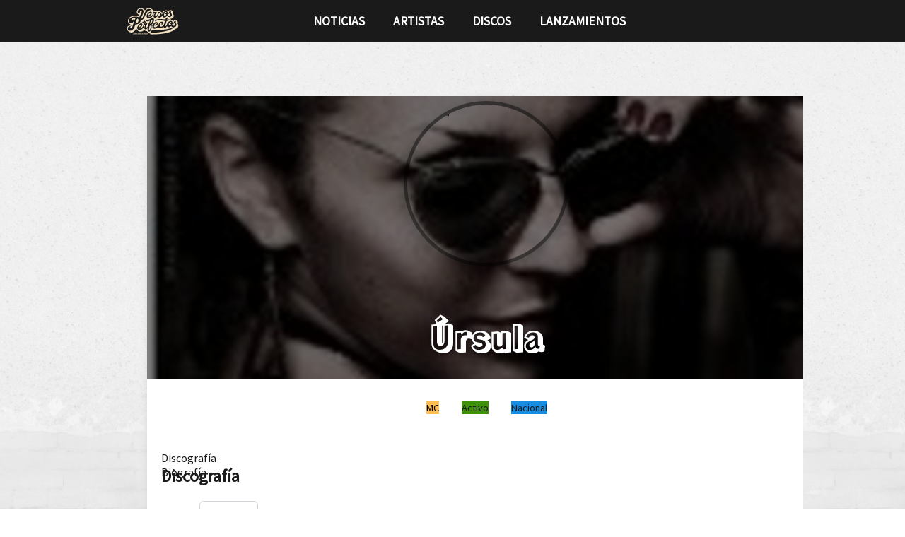

--- FILE ---
content_type: text/html;charset=utf-8
request_url: https://versosperfectos.com/autores/ursula
body_size: 74898
content:
<!DOCTYPE html><html><head><meta charset="utf-8"><meta name="viewport" content="width=device-width, initial-scale=1"><title>Úrsula | Biografía, Discos y Letras</title><link rel="preconnect" href="https://gestor.versosperfectos.com"><link rel="preconnect" href="https://fonts.googleapis.com"><link rel="preconnect" href="https://fonts.gstatic.com" crossorigin="anonymous"><style>@import"https://fonts.googleapis.com/css2?family=Roboto+Slab:wght@100;300;400;500;700;900&family=Roboto:wght@100;300;400;500;700&display=swap";@import"https://fonts.googleapis.com/css2?family=Rampart+One&display=swap";:export{breakpointMobile:320px;breakpointTablet:768px;breakpointDesktop:1024px;breakpointWide:1440px;colorPrimary:#ffbe54;colorDark:#1a1a1a;borderRadiusDefault:8px;borderRadiusButton:9999px}body,html{font-family:Roboto,sans-serif;font-weight:400;height:100%;margin:0;padding:0}.app-container{min-height:100vh;overflow-x:hidden;position:relative;width:100%}.parallax-background{background-attachment:fixed;background-image:url(/_nuxt/fondo.BbJkdY1b.jpg);background-position:50%;background-repeat:no-repeat;background-size:cover;height:100%;left:0;position:fixed;top:0;transform:translateZ(0);width:100%;will-change:transform;z-index:-1}@supports (perspective:1px){.parallax-background{perspective:1px;transform-style:preserve-3d}}.content-wrapper{min-height:100vh;position:relative;width:100%;z-index:1}@media screen and (min-width:1440px)and (max-width:1535px){.content-wrapper{padding:0}}@media screen and (min-width:1536px){.content-wrapper{margin:0 auto;max-width:1536px;padding:0}}</style><link rel="stylesheet" href="https://fonts.googleapis.com/css2?family=Source+Sans+Pro:ital,wght@0,400;1,700&display=swap"><link rel="stylesheet" href="https://fonts.googleapis.com/icon?family=Material+Icons&display=swap"><style>:root, :host {
--va-primary: #FFBE54;
--va-secondary: #F4E2C5;
--va-success: #3D9209;
--va-info: #158DE3;
--va-danger: #E42222;
--va-warning: #FFD43A;
--va-background-primary: #FFFFFF;
--va-background-secondary: #1a1a1a;
--va-background-element: #2a2a2a;
--va-background-border: #3a3a3a;
--va-text-primary: #000;
--va-text-inverted: #1a1a1a;
--va-shadow: rgba(0, 0, 0, 0.12);
--va-focus: #FFD38A;
--va-transparent: rgba(0, 0, 0, 0);
--va-background-landing: #1a1a1a;
--va-background-landing-border: rgba(255, 190, 84, 0.2);
--va-accent: #FFBE54;
--va-on-primary: #000;
--va-on-secondary: #000;
--va-on-success: #1a1a1a;
--va-on-info: #1a1a1a;
--va-on-danger: #1a1a1a;
--va-on-warning: #000;
--va-on-background-primary: #000;
--va-on-background-secondary: #1a1a1a;
--va-on-background-element: #1a1a1a;
--va-on-background-border: #1a1a1a;
--va-on-text-primary: #1a1a1a;
--va-on-text-inverted: #1a1a1a;
--va-on-shadow: #1a1a1a;
--va-on-focus: #000;
--va-on-transparent: #1a1a1a;
--va-on-background-landing: #1a1a1a;
--va-on-background-landing-border: #000;
--va-on-accent: #000;
}
</style><style>[data-v-b778b0f1]:export{breakpointMobile:320px;breakpointTablet:768px;breakpointDesktop:1024px;breakpointWide:1440px;colorPrimary:#ffbe54;colorDark:#1a1a1a;borderRadiusDefault:8px;borderRadiusButton:9999px}.artist-badges[data-v-b778b0f1]{display:flex;flex-wrap:wrap;gap:.75rem;justify-content:center;margin:1.5rem 0}.artist-badges[data-v-b778b0f1] .va-badge{font-size:.9rem;padding:.5rem 1rem}.error-container[data-v-b778b0f1],.loading[data-v-b778b0f1]{align-items:center;display:flex;justify-content:center;min-height:200px;width:100%}.error-container p[data-v-b778b0f1]{color:var(--va-danger);font-size:1.2rem}.artist-detail[data-v-b778b0f1]{align-items:center;display:flex;flex-direction:column;padding:1rem;width:100%}@media screen and (min-width:768px)and (max-width:1023px){.artist-detail[data-v-b778b0f1]{padding:2rem}}@media screen and (min-width:1024px)and (max-width:1439px){.artist-detail[data-v-b778b0f1]{padding:3rem}}.artist-detail .container[data-v-b778b0f1]{background-color:var(--va-background-primary)!important;box-shadow:0 10px 15px -3px #0000001a,0 4px 6px -2px #0000000d;color:#000;max-width:960px;width:100%}.artist-detail[data-v-b778b0f1] .va-tabs__tabs{gap:1rem}.artist-detail[data-v-b778b0f1] .va-tabs-item{font-size:1.2rem;font-weight:500;padding:.75rem 1.5rem}.artist-detail[data-v-b778b0f1] .va-tabs-item--active{background-color:var(--va-primary);border-radius:8px}.artist-detail[data-v-b778b0f1] .prose{color:var(--va-white);font-size:1.1rem;line-height:1.8;padding:1rem}@media screen and (min-width:768px)and (max-width:1023px){.artist-detail[data-v-b778b0f1] .prose{padding:2rem}}.artist-detail[data-v-b778b0f1] .prose p{margin-bottom:1.5rem}.artist-detail[data-v-b778b0f1] .prose a{color:var(--va-primary);font-weight:500;text-decoration:none;transition:color .2s ease}.artist-detail[data-v-b778b0f1] .prose a:hover{color:var(--va-primary-light)}.artist-detail .p-20[data-v-b778b0f1]{padding:20px}</style><style>[data-v-d5716410]:export{breakpointMobile:320px;breakpointTablet:768px;breakpointDesktop:1024px;breakpointWide:1440px;colorPrimary:#ffbe54;colorDark:#1a1a1a;borderRadiusDefault:8px;borderRadiusButton:9999px}.layout[data-v-d5716410]{display:flex;flex-direction:column;min-height:100vh;width:100%}.content[data-v-d5716410]{flex-grow:1;margin-left:auto;margin-right:auto;margin-top:72px;overflow-x:hidden;position:relative;width:100%;z-index:10}@media screen and (min-width:768px)and (max-width:1023px){.content[data-v-d5716410]{padding:.75rem}}@media screen and (min-width:1024px)and (max-width:1439px){.content[data-v-d5716410]{max-width:960px;padding:1rem}}@media screen and (min-width:1440px)and (max-width:1535px){.content[data-v-d5716410]{max-width:1140px;padding:1rem}}@media screen and (min-width:1536px){.content[data-v-d5716410]{max-width:1536px;padding:1rem}}</style><style>[data-v-3a706377]:export{breakpointMobile:320px;breakpointTablet:768px;breakpointDesktop:1024px;breakpointWide:1440px;colorPrimary:#ffbe54;colorDark:#1a1a1a;borderRadiusDefault:8px;borderRadiusButton:9999px}.header[data-v-3a706377]{background-color:#1a1a1a;font-family:Roboto Slab,serif;font-size:1.1em;font-weight:600;height:60px;left:0;position:fixed;right:0;text-transform:uppercase;top:0;z-index:100}.header-container[data-v-3a706377]{box-sizing:border-box;margin:0 auto;width:100%}@media screen and (max-width:767px){.header-container[data-v-3a706377]{padding:0 1rem}}@media screen and (min-width:768px)and (max-width:1023px){.header-container[data-v-3a706377]{max-width:720px;padding:0 .75rem}}@media screen and (min-width:1024px)and (max-width:1439px){.header-container[data-v-3a706377]{max-width:960px;padding:0 1rem}}@media screen and (min-width:1440px)and (max-width:1535px){.header-container[data-v-3a706377]{max-width:1140px;padding:0 1rem}}@media screen and (min-width:1536px){.header-container[data-v-3a706377]{max-width:1536px;padding:0 1rem}}.header-container[data-v-3a706377]{height:100%;justify-content:space-between;position:relative}.header-container[data-v-3a706377],.logo[data-v-3a706377]{align-items:center;display:flex;z-index:103}.logo[data-v-3a706377]{text-decoration:none}.logo img[data-v-3a706377]{display:block;height:auto}.menu-toggle[data-v-3a706377]{background:none;border:none;cursor:pointer;display:none;padding:8px;z-index:103}@media screen and (max-width:767px){.menu-toggle[data-v-3a706377]{align-items:center;display:flex;justify-content:center}}.menu-icon[data-v-3a706377]{display:flex;flex-direction:column;height:18px;justify-content:space-between;width:24px}.menu-icon .bar[data-v-3a706377]{background-color:#fff;border-radius:2px;height:2px;transform-origin:center;transition:all .3s ease-in-out;width:100%}.menu-icon.is-open .bar[data-v-3a706377]:first-child{transform:translateY(8px) rotate(45deg)}.menu-icon.is-open .bar[data-v-3a706377]:nth-child(2){opacity:0;transform:scaleX(0)}.menu-icon.is-open .bar[data-v-3a706377]:nth-child(3){transform:translateY(-8px) rotate(-45deg)}.menu-toggle:hover .menu-icon .bar[data-v-3a706377]{background-color:#ffbe54}@media screen and (max-width:767px){.nav[data-v-3a706377]{background-color:#1a1a1a;inset:0;overflow-y:auto;position:fixed;transform:translate(-100%);transition:transform .3s ease-in-out;z-index:102}.nav.is-open[data-v-3a706377]{transform:translate(0)}.nav-content[data-v-3a706377]{display:flex;flex-direction:column;justify-content:center;min-height:100vh;padding:1rem}}.nav-list[data-v-3a706377]{display:flex;list-style:none;margin:0;padding:0}@media screen and (max-width:767px){.nav-list[data-v-3a706377]{flex-direction:column;gap:.5rem}.nav-item[data-v-3a706377]{text-align:center}}.nav-link[data-v-3a706377]{color:#fff;display:block;padding:13px 20px;text-decoration:none;transition:color .2s ease-in-out}@media screen and (max-width:767px){.nav-link[data-v-3a706377]{font-size:1.3em;padding:1rem}}.nav-link[data-v-3a706377]:focus-visible,.nav-link[data-v-3a706377]:hover{border-radius:4px;color:#ffbe54;outline:2px solid #ffbe54;outline-offset:2px}.nav-link.router-link-active[data-v-3a706377]{color:#ffbe54}.social-link[data-v-3a706377]{align-items:center;color:#fff;display:inline-flex;font-size:1.2em;justify-content:center;padding:.5rem;text-decoration:none;transition:color .2s ease-in-out}.social-link[data-v-3a706377]:focus-visible,.social-link[data-v-3a706377]:hover{border-radius:4px;color:#ffbe54;outline:2px solid #ffbe54;outline-offset:2px}.social-mobile[data-v-3a706377]{display:none}@media screen and (max-width:767px){.social-mobile[data-v-3a706377]{display:flex;gap:1.5rem;justify-content:center;margin-top:3rem}.social-mobile .social-link[data-v-3a706377]{font-size:1.8em}}.social-desktop[data-v-3a706377]{display:flex;gap:1rem}@media screen and (max-width:767px){.social-desktop[data-v-3a706377]{display:none}}</style><style>[data-v-6a833659]:export{breakpointMobile:320px;breakpointTablet:768px;breakpointDesktop:1024px;breakpointWide:1440px;colorPrimary:#ffbe54;colorDark:#1a1a1a;borderRadiusDefault:8px;borderRadiusButton:9999px}.artist-header[data-v-6a833659]{background-position:50%;background-repeat:no-repeat;background-size:cover;height:400px;position:relative;width:100%}.artist-header[data-v-6a833659]:before{background-color:#00000080;content:"";height:100%;left:0;position:absolute;top:0;width:100%}.artist-header .content[data-v-6a833659]{align-items:center;display:flex;flex-direction:column;height:100%;justify-content:center;margin:0 auto;max-width:1200px;padding:0 2rem;position:relative;z-index:2}.artist-header .content .avatar[data-v-6a833659]{border:5px solid rgba(0,0,0,.5);border-radius:50%;box-shadow:0 4px 20px #0000004d;height:224px;margin-bottom:2rem;overflow:hidden;width:224px}.artist-header .content .avatar img[data-v-6a833659]{height:100%;-o-object-fit:cover;object-fit:cover;width:100%}.artist-header .content .avatar .no-avatar[data-v-6a833659]{align-items:center;background-color:#e2e2e2;display:flex;height:100%;justify-content:center;width:100%}.artist-header .content .avatar .no-avatar span[data-v-6a833659]{color:#666}.artist-header .content .info[data-v-6a833659]{color:#fff;padding-bottom:10px;text-align:center}.artist-header .content .info h1[data-v-6a833659]{font-size:3rem;font-weight:700;margin-bottom:.5rem;text-shadow:0 2px 4px rgba(0,0,0,.3)}.artist-header .content .info .nombre[data-v-6a833659]{font-family:Rampart One,serif}.artist-header .content .info p[data-v-6a833659]{font-size:1.25rem;margin-bottom:1.5rem;text-shadow:0 1px 2px rgba(0,0,0,.3)}.artist-header .content .info .social-networks[data-v-6a833659]{display:flex;gap:1.5rem;justify-content:center}.artist-header .content .info .social-networks .social-link[data-v-6a833659]{color:#fff;opacity:.9;transition:all .2s ease}.artist-header .content .info .social-networks .social-link[data-v-6a833659]:hover{opacity:1;transform:translateY(-2px)}</style><style>[data-v-bdbc8a52]:export{breakpointMobile:320px;breakpointTablet:768px;breakpointDesktop:1024px;breakpointWide:1440px;colorPrimary:#ffbe54;colorDark:#1a1a1a;borderRadiusDefault:8px;borderRadiusButton:9999px}.albums-container[data-v-bdbc8a52]{display:flex;flex-wrap:wrap;gap:1.5rem;justify-content:flex-start;margin:0 auto;width:100%}.albums-container[data-v-bdbc8a52]>*{flex:0 0 calc(33.333% - 1rem);margin:0;min-width:280px}@media(max-width:1200px){.albums-container[data-v-bdbc8a52]>*{flex:0 0 calc(50% - .75rem)}}@media(max-width:768px){.albums-container[data-v-bdbc8a52]>*{flex:0 0 100%}}@media(max-width:1200px){.albums-container[data-v-bdbc8a52]{gap:1.5rem}}@media(max-width:768px){.albums-container[data-v-bdbc8a52]{gap:1rem}}[data-v-bdbc8a52] .releases-card{height:auto;min-height:500px}@media(max-width:768px){.flex[data-v-bdbc8a52]{align-items:flex-start;flex-direction:column;gap:.5rem}}.flex[data-v-bdbc8a52]{margin-bottom:1rem}select[data-v-bdbc8a52]{background-color:#fff;border:1px solid #d1d5db;border-radius:.375rem;font-size:.875rem;padding:.5rem .75rem;transition:border-color .15s ease-in-out,box-shadow .15s ease-in-out}select[data-v-bdbc8a52]:focus{border-color:#3b82f6;box-shadow:0 0 0 3px #3b82f61a;outline:none}select[data-v-bdbc8a52]:hover{border-color:#9ca3af}label[data-v-bdbc8a52]{color:#6b7280;font-size:.875rem;font-weight:500}</style><style>[data-v-33fb3e9c]:export{breakpointMobile:320px;breakpointTablet:768px;breakpointDesktop:1024px;breakpointWide:1440px;colorPrimary:#ffbe54;colorDark:#1a1a1a;borderRadiusDefault:8px;borderRadiusButton:9999px}.album-card-wrapper[data-v-33fb3e9c]{box-sizing:border-box;height:auto;max-width:100%;overflow:hidden;position:relative;width:100%}.album-card-wrapper .calendar-export-btn[data-v-33fb3e9c]{align-items:center;-webkit-backdrop-filter:blur(8px);backdrop-filter:blur(8px);background:#000000b3;border:2px solid #ffbe54;border-radius:50%;color:#ffbe54;cursor:pointer;display:flex;font-size:1.25rem;height:2.5rem;justify-content:center;position:absolute;right:.75rem;top:.75rem;transition:all .3s ease;width:2.5rem;z-index:10}.album-card-wrapper .calendar-export-btn[data-v-33fb3e9c]:hover{background:#ffbe54;color:#1a1a1a;transform:scale(1.1)}.album-card-wrapper .calendar-export-btn[data-v-33fb3e9c]:focus{outline:2px solid #ffbe54;outline-offset:2px}.album-card-wrapper .calendar-export-btn[data-v-33fb3e9c]:active{transform:scale(.95)}</style><style>[data-v-aee9da4c]:export{breakpointMobile:320px;breakpointTablet:768px;breakpointDesktop:1024px;breakpointWide:1440px;colorPrimary:#ffbe54;colorDark:#1a1a1a;borderRadiusDefault:8px;borderRadiusButton:9999px}.generic-card[data-v-aee9da4c]{align-items:stretch;background-color:#2a2a2a;background-color:#fff;border-radius:8px;box-shadow:0 1px 3px #0000001a,0 1px 2px #0000000f;box-sizing:border-box;display:flex;flex-direction:column;height:400px;justify-content:flex-start;max-width:100%;overflow:hidden;padding:0;transition:transform .3s ease,box-shadow .3s ease;width:100%}.generic-card[data-v-aee9da4c]:hover{box-shadow:0 10px 15px -3px #0000001a,0 4px 6px -2px #0000000d;transform:translateY(-2px)}.generic-card .image-area[data-v-aee9da4c]{border-top-left-radius:8px;border-top-right-radius:8px;height:200px;overflow:hidden}.generic-card .image-area img[data-v-aee9da4c]{height:100%;-o-object-fit:cover;object-fit:cover;transition:transform .3s ease;width:100%}.generic-card .image-area img[data-v-aee9da4c]:hover{transform:scale(1.05)}.generic-card .main-area[data-v-aee9da4c]{display:flex;flex-direction:column;flex-grow:1;padding:1rem 1rem 1.5rem}.generic-card .main-area .title-area[data-v-aee9da4c]{margin-bottom:.5rem}.generic-card .main-area .title-area .top-label[data-v-aee9da4c]{color:#ffbe54;display:block;font-size:.875rem;font-weight:400;margin-bottom:.25rem;overflow:hidden;text-overflow:ellipsis;text-transform:uppercase;white-space:nowrap}.generic-card .main-area .title-area .title[data-v-aee9da4c]{color:#ffbe54;display:-webkit-box;font-family:Roboto Slab,serif;font-size:1.25rem;font-weight:700;-webkit-line-clamp:2;line-clamp:2;margin:0;-webkit-box-orient:vertical;overflow:hidden;text-overflow:ellipsis}.generic-card .main-area .bottom-label-area[data-v-aee9da4c]{flex-grow:1;margin-bottom:.5rem}.generic-card .main-area .bottom-label-area .bottom-label[data-v-aee9da4c]{background-color:rgba(var(--va-primary-rgb),.1);border:1px solid var(--va-primary);border-radius:8px;color:var(--va-primary);display:inline-block;font-size:.875rem;font-weight:500;max-width:100%;overflow:hidden;padding:.25rem .75rem;text-overflow:ellipsis;white-space:nowrap}.generic-card .main-area .footer-area[data-v-aee9da4c]{margin-top:auto;padding-bottom:.25rem;padding-top:.75rem}.generic-card .main-area .footer-area[data-v-aee9da4c] .action-button .custom-button{font-size:.875rem;margin-bottom:0;padding:.5rem 1rem;text-align:center;width:100%}@media screen and (max-width:767px){.generic-card .main-area .title-area .title[data-v-aee9da4c]{font-size:1.125rem}}</style><style>[data-v-f567ae63]:export{breakpointMobile:320px;breakpointTablet:768px;breakpointDesktop:1024px;breakpointWide:1440px;colorPrimary:#ffbe54;colorDark:#1a1a1a;borderRadiusDefault:8px;borderRadiusButton:9999px}.custom-button[data-v-f567ae63]{border:none;font-size:.875rem;font-weight:600;letter-spacing:.5px;padding:.5rem 1.25rem;text-transform:uppercase;transition:all .3s ease;white-space:nowrap}.custom-button[data-v-f567ae63]:hover:not(:disabled){box-shadow:0 4px 6px #0000001a;transform:translateY(-1px)}.custom-button[data-v-f567ae63]:active:not(:disabled){transform:translateY(0)}.custom-button[data-v-f567ae63]:disabled{cursor:not-allowed;opacity:.5}.custom-button .icon[data-v-f567ae63]{margin-right:.5rem}.custom-button .icon[data-v-f567ae63]:only-child{margin-right:0}</style><style>[data-v-1413a654]:export{breakpointMobile:320px;breakpointTablet:768px;breakpointDesktop:1024px;breakpointWide:1440px;colorPrimary:#ffbe54;colorDark:#1a1a1a;borderRadiusDefault:8px;borderRadiusButton:9999px}.footer-wrapper[data-v-1413a654]{background-color:#1a1a1a;color:#fff;padding:40px 0 20px;width:100%}.footer-container[data-v-1413a654]{box-sizing:border-box;margin:0 auto;width:100%}@media screen and (max-width:767px){.footer-container[data-v-1413a654]{padding:0 1rem}}@media screen and (min-width:768px)and (max-width:1023px){.footer-container[data-v-1413a654]{max-width:720px;padding:0 .75rem}}@media screen and (min-width:1024px)and (max-width:1439px){.footer-container[data-v-1413a654]{max-width:960px;padding:0 1rem}}@media screen and (min-width:1440px)and (max-width:1535px){.footer-container[data-v-1413a654]{max-width:1140px;padding:0 1rem}}@media screen and (min-width:1536px){.footer-container[data-v-1413a654]{max-width:1536px;padding:0 1rem}}.footer-container[data-v-1413a654]{align-items:start;display:grid;gap:40px;grid-template-columns:repeat(3,1fr)}@media screen and (max-width:767px){.footer-container[data-v-1413a654]{gap:30px;grid-template-columns:1fr;text-align:center}}.footer-heading[data-v-1413a654]{color:#ffbe54;font-family:Roboto Slab,serif;font-size:1.1rem;font-weight:700;letter-spacing:.5px;margin-bottom:16px;text-transform:uppercase}.footer-nav[data-v-1413a654]{text-align:right}@media screen and (max-width:767px){.footer-nav[data-v-1413a654]{text-align:center}}.footer-nav .footer-nav-list[data-v-1413a654]{align-items:flex-end;display:flex;flex-direction:column;gap:12px;list-style:none;margin:0;padding:0}@media screen and (max-width:767px){.footer-nav .footer-nav-list[data-v-1413a654]{align-items:center}}.footer-nav .footer-nav-list li a[data-v-1413a654]{color:#fff;display:inline-block;font-family:Roboto Slab,serif;font-weight:500;text-decoration:none;text-transform:uppercase;transition:color .3s ease,padding-right .3s ease}.footer-nav .footer-nav-list li a[data-v-1413a654]:focus,.footer-nav .footer-nav-list li a[data-v-1413a654]:hover{color:#ffbe54;padding-right:4px}.footer-nav .footer-nav-list li a[data-v-1413a654]:focus{outline:2px solid #ffbe54;outline-offset:4px}.footer-brand[data-v-1413a654]{align-items:center;display:flex;flex-direction:column;gap:12px;padding:0 20px;text-align:center}.footer-brand .footer-logo[data-v-1413a654]{height:auto;margin-bottom:12px;width:100px}.footer-brand .footer-copyright[data-v-1413a654]{color:#bbb;font-size:1rem;font-weight:600;margin:0}.footer-brand .footer-rights[data-v-1413a654]{color:#999;font-size:.85rem;margin:0}.footer-legal[data-v-1413a654]{margin-top:16px;width:100%}.footer-legal .footer-legal-list[data-v-1413a654]{display:flex;flex-direction:row;flex-wrap:wrap;gap:16px;justify-content:center;list-style:none;margin:0;padding:0}.footer-legal .footer-legal-list li a[data-v-1413a654]{color:#999;font-size:.85rem;text-decoration:none;transition:color .3s ease;white-space:nowrap}.footer-legal .footer-legal-list li a[data-v-1413a654]:focus,.footer-legal .footer-legal-list li a[data-v-1413a654]:hover{color:#ffbe54}.footer-legal .footer-legal-list li a[data-v-1413a654]:focus{outline:2px solid #ffbe54;outline-offset:4px}.footer-developer[data-v-1413a654]{color:#999;font-size:.85rem;margin-top:20px;text-align:center}.footer-developer .developer-link[data-v-1413a654]{color:#ffbe54;font-weight:600;text-decoration:none;transition:color .3s ease}.footer-developer .developer-link[data-v-1413a654]:focus,.footer-developer .developer-link[data-v-1413a654]:hover{color:#ffd38a;text-decoration:underline}.footer-developer .developer-link[data-v-1413a654]:focus{outline:2px solid #ffbe54;outline-offset:4px}.footer-social .footer-social-list[data-v-1413a654]{display:flex;gap:20px;list-style:none;margin:0;padding:0}@media screen and (max-width:767px){.footer-social .footer-social-list[data-v-1413a654]{justify-content:center}}.footer-social .footer-social-list li a[data-v-1413a654]{align-items:center;color:#fff;display:flex;font-size:1.5rem;gap:8px;text-decoration:none;transition:color .3s ease,transform .3s ease}.footer-social .footer-social-list li a[data-v-1413a654]:focus,.footer-social .footer-social-list li a[data-v-1413a654]:hover{color:#ffbe54;transform:translateY(-2px)}.footer-social .footer-social-list li a[data-v-1413a654]:focus{outline:2px solid #ffbe54;outline-offset:4px}.footer-social .footer-social-list li a .social-label[data-v-1413a654]{font-family:Roboto Slab,serif;font-size:.9rem;font-weight:500}@media screen and (max-width:767px){.footer-social .footer-social-list li a .social-label[data-v-1413a654]{display:none}}</style><link rel="stylesheet" href="/_nuxt/entry.mOohGES7.css" crossorigin><link rel="stylesheet" href="/_nuxt/index.C4fen2Jl.css" crossorigin><link rel="stylesheet" href="/_nuxt/index.Is4isFtz.css" crossorigin><link rel="stylesheet" href="/_nuxt/album.CtXCeicV.css" crossorigin><link rel="stylesheet" href="/_nuxt/footer.7-Dyjccf.css" crossorigin><link rel="modulepreload" as="script" crossorigin href="/_nuxt/CF4e2yd8.js"><link rel="modulepreload" as="script" crossorigin href="/_nuxt/jXipIJw3.js"><link rel="modulepreload" as="script" crossorigin href="/_nuxt/VPlSZh-1.js"><link rel="modulepreload" as="script" crossorigin href="/_nuxt/CDReqLM8.js"><link rel="modulepreload" as="script" crossorigin href="/_nuxt/CzL2GRRq.js"><link rel="modulepreload" as="script" crossorigin href="/_nuxt/ojQq0RZE.js"><link rel="modulepreload" as="script" crossorigin href="/_nuxt/B6FQ9oRL.js"><link rel="modulepreload" as="script" crossorigin href="/_nuxt/DqR9S28E.js"><link rel="modulepreload" as="script" crossorigin href="/_nuxt/CgM5mctu.js"><link rel="modulepreload" as="script" crossorigin href="/_nuxt/C0YiLHRs.js"><link rel="modulepreload" as="script" crossorigin href="/_nuxt/BoktCoEy.js"><link rel="modulepreload" as="script" crossorigin href="/_nuxt/BMSQkwth.js"><link rel="modulepreload" as="script" crossorigin href="/_nuxt/ChTMiO4_.js"><link rel="modulepreload" as="script" crossorigin href="/_nuxt/DYVGxCxv.js"><link rel="modulepreload" as="script" crossorigin href="/_nuxt/DCGcVZSR.js"><link rel="modulepreload" as="script" crossorigin href="/_nuxt/24NQvXVq.js"><link rel="modulepreload" as="script" crossorigin href="/_nuxt/D2wea6rM.js"><link rel="preload" as="fetch" fetchpriority="low" crossorigin="anonymous" href="/_nuxt/builds/meta/a40df73a-d003-4e47-a5fd-bbdf5e75a523.json"><script defer src="https://analytics.federa.social/script.js" data-website-id="196b79d3-6755-464c-9de1-84bc5b23dd5f"></script><link rel="dns-prefetch" href="https://gestor.versosperfectos.com"><link rel="prefetch" as="image" type="image/jpeg" href="/_nuxt/fondo.BbJkdY1b.jpg"><link rel="icon" type="image/x-icon" href="/favicon.ico"><link rel="alternate" type="application/rss+xml" title="Versos Perfectos - Noticias RSS" href="/rss.xml"><meta name="description" content=" URS empezó en el rap en el 97 influenciada por varios estilos de música fue proyectando el suyo en una línea dura y seria. Un año más tarde junto otros amig..."><meta property="og:title" content="Úrsula | Biografía, Discos y Letras"><meta property="og:description" content=" URS empezó en el rap en el 97 influenciada por varios estilos de música fue proyectando el suyo en una línea dura y seria. Un año más tarde junto otros amig..."><meta property="og:image" content="https://versosperfectos.com/OLDMEDIA/uploads/artist/portrait/363/big_363.jpg"><meta property="og:image:alt" content="Úrsula | Biografía, Discos y Letras"><meta property="og:image:width" content="1200"><meta property="og:image:height" content="630"><meta property="og:url" content="https://versosperfectos.com/autores/ursula"><meta property="og:type" content="profile"><meta property="og:site_name" content="Versos Perfectos"><meta property="og:locale" content="es_ES"><meta name="twitter:card" content="summary_large_image"><meta name="twitter:title" content="Úrsula | Biografía, Discos y Letras"><meta name="twitter:description" content=" URS empezó en el rap en el 97 influenciada por varios estilos de música fue proyectando el suyo en una línea dura y seria. Un año más tarde junto otros amig..."><meta name="twitter:image" content="https://versosperfectos.com/OLDMEDIA/uploads/artist/portrait/363/big_363.jpg"><meta name="twitter:image:alt" content="Úrsula | Biografía, Discos y Letras"><meta name="twitter:site" content="@versosperfectos"><meta name="twitter:creator" content="@versosperfectos"><link rel="canonical" href="https://versosperfectos.com/autores/ursula"><script type="application/ld+json" children="{&quot;@context&quot;:&quot;https://schema.org&quot;,&quot;@type&quot;:&quot;Person&quot;,&quot;name&quot;:&quot;Úrsula&quot;,&quot;url&quot;:&quot;https://versosperfectos.com/autores/ursula&quot;,&quot;image&quot;:&quot;/OLDMEDIA/uploads/artist/portrait/363/big_363.jpg&quot;}"></script><script type="application/ld+json" children="{&quot;@context&quot;:&quot;https://schema.org&quot;,&quot;@type&quot;:&quot;BreadcrumbList&quot;,&quot;itemListElement&quot;:[{&quot;@type&quot;:&quot;ListItem&quot;,&quot;position&quot;:1,&quot;name&quot;:&quot;Inicio&quot;,&quot;item&quot;:&quot;https://versosperfectos.com&quot;},{&quot;@type&quot;:&quot;ListItem&quot;,&quot;position&quot;:2,&quot;name&quot;:&quot;Artistas&quot;,&quot;item&quot;:&quot;https://versosperfectos.com/autores/page/1&quot;},{&quot;@type&quot;:&quot;ListItem&quot;,&quot;position&quot;:3,&quot;name&quot;:&quot;Úrsula&quot;,&quot;item&quot;:&quot;https://versosperfectos.com/autores/ursula&quot;}]}"></script><script type="module" src="/_nuxt/CF4e2yd8.js" crossorigin></script></head><body><div id="__nuxt"><div class="app-container"><div class="parallax-background"></div><div class="content-wrapper"><!--[--><div class="layout" data-v-d5716410><header class="header" data-v-d5716410 data-v-3a706377><div class="header-container" data-v-3a706377><a href="/" class="logo" aria-label="Versos Perfectos - Ir a inicio" data-v-3a706377><img src="/logocrema.svg" alt="Versos Perfectos" width="80" height="auto" loading="eager" data-v-3a706377></a><button class="menu-toggle" type="button" aria-label="Abrir menú de navegación" aria-expanded="false" aria-controls="main-navigation" data-v-3a706377><span class="menu-icon" aria-hidden="true" data-v-3a706377><span class="bar" data-v-3a706377></span><span class="bar" data-v-3a706377></span><span class="bar" data-v-3a706377></span></span></button><nav id="main-navigation" class="nav" aria-hidden="true" data-v-3a706377><div class="nav-content" data-v-3a706377><ul class="nav-list" data-v-3a706377><!--[--><li class="nav-item" data-v-3a706377><a href="/noticias" class="nav-link" data-v-3a706377>Noticias</a></li><li class="nav-item" data-v-3a706377><a href="/autores" class="nav-link" data-v-3a706377>Artistas</a></li><li class="nav-item" data-v-3a706377><a href="/discos" class="nav-link" data-v-3a706377>Discos</a></li><li class="nav-item" data-v-3a706377><a href="/lanzamientos" class="nav-link" data-v-3a706377>Lanzamientos</a></li><!--]--></ul><div class="social-mobile" role="navigation" aria-label="Redes sociales" data-v-3a706377><!--[--><a href="https://twitter.com/versosperfectos" aria-label="Síguenos en Twitter" target="_blank" rel="noopener noreferrer" class="social-link" data-v-3a706377><svg class="svg-inline--fa fa-twitter" style="" data-prefix="fab" data-icon="twitter" role="img" viewBox="0 0 512 512" aria-hidden="true" data-v-3a706377><path class="" style="" fill="currentColor" d="M459.4 151.7c.3 4.5 .3 9.1 .3 13.6 0 138.7-105.6 298.6-298.6 298.6-59.5 0-114.7-17.2-161.1-47.1 8.4 1 16.6 1.3 25.3 1.3 49.1 0 94.2-16.6 130.3-44.8-46.1-1-84.8-31.2-98.1-72.8 6.5 1 13 1.6 19.8 1.6 9.4 0 18.8-1.3 27.6-3.6-48.1-9.7-84.1-52-84.1-103l0-1.3c14 7.8 30.2 12.7 47.4 13.3-28.3-18.8-46.8-51-46.8-87.4 0-19.5 5.2-37.4 14.3-53 51.7 63.7 129.3 105.3 216.4 109.8-1.6-7.8-2.6-15.9-2.6-24 0-57.8 46.8-104.9 104.9-104.9 30.2 0 57.5 12.7 76.7 33.1 23.7-4.5 46.5-13.3 66.6-25.3-7.8 24.4-24.4 44.8-46.1 57.8 21.1-2.3 41.6-8.1 60.4-16.2-14.3 20.8-32.2 39.3-52.6 54.3z"></path></svg></a><a href="https://www.instagram.com/versosperfectos" aria-label="Síguenos en Instagram" target="_blank" rel="noopener noreferrer" class="social-link" data-v-3a706377><svg class="svg-inline--fa fa-instagram" style="" data-prefix="fab" data-icon="instagram" role="img" viewBox="0 0 448 512" aria-hidden="true" data-v-3a706377><path class="" style="" fill="currentColor" d="M224.3 141a115 115 0 1 0 -.6 230 115 115 0 1 0 .6-230zm-.6 40.4a74.6 74.6 0 1 1 .6 149.2 74.6 74.6 0 1 1 -.6-149.2zm93.4-45.1a26.8 26.8 0 1 1 53.6 0 26.8 26.8 0 1 1 -53.6 0zm129.7 27.2c-1.7-35.9-9.9-67.7-36.2-93.9-26.2-26.2-58-34.4-93.9-36.2-37-2.1-147.9-2.1-184.9 0-35.8 1.7-67.6 9.9-93.9 36.1s-34.4 58-36.2 93.9c-2.1 37-2.1 147.9 0 184.9 1.7 35.9 9.9 67.7 36.2 93.9s58 34.4 93.9 36.2c37 2.1 147.9 2.1 184.9 0 35.9-1.7 67.7-9.9 93.9-36.2 26.2-26.2 34.4-58 36.2-93.9 2.1-37 2.1-147.8 0-184.8zM399 388c-7.8 19.6-22.9 34.7-42.6 42.6-29.5 11.7-99.5 9-132.1 9s-102.7 2.6-132.1-9c-19.6-7.8-34.7-22.9-42.6-42.6-11.7-29.5-9-99.5-9-132.1s-2.6-102.7 9-132.1c7.8-19.6 22.9-34.7 42.6-42.6 29.5-11.7 99.5-9 132.1-9s102.7-2.6 132.1 9c19.6 7.8 34.7 22.9 42.6 42.6 11.7 29.5 9 99.5 9 132.1s2.7 102.7-9 132.1z"></path></svg></a><!--]--></div></div></nav><div class="social-links social-desktop" aria-label="Redes sociales" data-v-3a706377><!--[--><a href="https://twitter.com/versosperfectos" aria-label="Síguenos en Twitter" target="_blank" rel="noopener noreferrer" class="social-link" data-v-3a706377><svg class="svg-inline--fa fa-twitter" style="" data-prefix="fab" data-icon="twitter" role="img" viewBox="0 0 512 512" aria-hidden="true" data-v-3a706377><path class="" style="" fill="currentColor" d="M459.4 151.7c.3 4.5 .3 9.1 .3 13.6 0 138.7-105.6 298.6-298.6 298.6-59.5 0-114.7-17.2-161.1-47.1 8.4 1 16.6 1.3 25.3 1.3 49.1 0 94.2-16.6 130.3-44.8-46.1-1-84.8-31.2-98.1-72.8 6.5 1 13 1.6 19.8 1.6 9.4 0 18.8-1.3 27.6-3.6-48.1-9.7-84.1-52-84.1-103l0-1.3c14 7.8 30.2 12.7 47.4 13.3-28.3-18.8-46.8-51-46.8-87.4 0-19.5 5.2-37.4 14.3-53 51.7 63.7 129.3 105.3 216.4 109.8-1.6-7.8-2.6-15.9-2.6-24 0-57.8 46.8-104.9 104.9-104.9 30.2 0 57.5 12.7 76.7 33.1 23.7-4.5 46.5-13.3 66.6-25.3-7.8 24.4-24.4 44.8-46.1 57.8 21.1-2.3 41.6-8.1 60.4-16.2-14.3 20.8-32.2 39.3-52.6 54.3z"></path></svg></a><a href="https://www.instagram.com/versosperfectos" aria-label="Síguenos en Instagram" target="_blank" rel="noopener noreferrer" class="social-link" data-v-3a706377><svg class="svg-inline--fa fa-instagram" style="" data-prefix="fab" data-icon="instagram" role="img" viewBox="0 0 448 512" aria-hidden="true" data-v-3a706377><path class="" style="" fill="currentColor" d="M224.3 141a115 115 0 1 0 -.6 230 115 115 0 1 0 .6-230zm-.6 40.4a74.6 74.6 0 1 1 .6 149.2 74.6 74.6 0 1 1 -.6-149.2zm93.4-45.1a26.8 26.8 0 1 1 53.6 0 26.8 26.8 0 1 1 -53.6 0zm129.7 27.2c-1.7-35.9-9.9-67.7-36.2-93.9-26.2-26.2-58-34.4-93.9-36.2-37-2.1-147.9-2.1-184.9 0-35.8 1.7-67.6 9.9-93.9 36.1s-34.4 58-36.2 93.9c-2.1 37-2.1 147.9 0 184.9 1.7 35.9 9.9 67.7 36.2 93.9s58 34.4 93.9 36.2c37 2.1 147.9 2.1 184.9 0 35.9-1.7 67.7-9.9 93.9-36.2 26.2-26.2 34.4-58 36.2-93.9 2.1-37 2.1-147.8 0-184.8zM399 388c-7.8 19.6-22.9 34.7-42.6 42.6-29.5 11.7-99.5 9-132.1 9s-102.7 2.6-132.1-9c-19.6-7.8-34.7-22.9-42.6-42.6-11.7-29.5-9-99.5-9-132.1s-2.6-102.7 9-132.1c7.8-19.6 22.9-34.7 42.6-42.6 29.5-11.7 99.5-9 132.1-9s102.7-2.6 132.1 9c19.6 7.8 34.7 22.9 42.6 42.6 11.7 29.5 9 99.5 9 132.1s2.7 102.7-9 132.1z"></path></svg></a><!--]--></div></div></header><main class="content" data-v-d5716410><!--[--><div class="artist-detail" data-v-b778b0f1><div class="va-card container mx-auto px-8 py-8" style="background:#1a1a1a;color:#1a1a1a;--va-stripe-color-computed:#FFBE54;" target data-v-b778b0f1><!--[--><div class="artist-header" style="background-image:url(/OLDMEDIA/uploads/artist/portrait/363/big_363.jpg);" data-v-b778b0f1 data-v-6a833659><div class="content" data-v-6a833659><div class="avatar" data-v-6a833659><img src="/OLDMEDIA/uploads/artist/avatar/363/big_363.jpg" alt="Úrsula" data-v-6a833659></div><div class="info" data-v-6a833659><h1 class="nombre" data-v-6a833659>Úrsula</h1><!----><!----></div></div></div><!----><div class="artist-badges" data-v-b778b0f1><!--[--><div class="va-badge" role="status" aria-labelledby="MC" data-v-b778b0f1><span class="va-badge__text-wrapper" style="color:#000;border-color:#FFBE54;background-color:#FFBE54;opacity:1;"><span class="va-badge__text"><!--[-->MC<!--]--></span></span><!--[--><!--]--></div><!--]--><div class="va-badge" role="status" aria-labelledby="Activo" data-v-b778b0f1><span class="va-badge__text-wrapper" style="color:#1a1a1a;border-color:#3D9209;background-color:#3D9209;opacity:1;"><span class="va-badge__text"><!--[-->Activo<!--]--></span></span><!--[--><!--]--></div><div class="va-badge" role="status" aria-labelledby="Nacional" data-v-b778b0f1><span class="va-badge__text-wrapper" style="color:#1a1a1a;border-color:#158DE3;background-color:#158DE3;opacity:1;"><span class="va-badge__text"><!--[-->Nacional<!--]--></span></span><!--[--><!--]--></div></div><div class="va-tabs p-20" data-v-b778b0f1><div class="va-tabs__wrapper" role="tablist" aria-disabled="false"><!----><div class="va-tabs__container va-tabs__container--left"><div class="va-tabs__tabs" style="transform:translateX(0px);transition:;position:absolute;"><div class="va-tabs__slider-wrapper" aria-hidden="true" style="background-color:#FFBE54;height:;width:0px;transform:translateY(-0px) translateX(0px);transition:;"><div class="va-tabs__slider"></div></div><!--[--><div class="va-tabs__tabs-items"><!--[--><div class="va-tab" role="tab" aria-selected="false" aria-disabled="false" style="color:inherit;" tabindex="0" data-v-b778b0f1><div class="va-tab__content"><!--[--><!----><span class="va-tab__label">Discografía</span><!--]--></div></div><div class="va-tab" role="tab" aria-selected="false" aria-disabled="false" style="color:inherit;" tabindex="0" data-v-b778b0f1><div class="va-tab__content"><!--[--><!----><span class="va-tab__label">Biografía</span><!--]--></div></div><!--]--></div><!--]--></div></div><!----></div><div class="va-tabs__content"><!--[--><div data-v-b778b0f1><div class="mt-8" data-v-b778b0f1 data-v-bdbc8a52><div class="flex justify-between items-center mb-4" data-v-bdbc8a52><h2 class="text-2xl font-bold" data-v-bdbc8a52>Discografía</h2><div class="flex items-center gap-2 pb-4" data-v-bdbc8a52><label for="format-filter" class="text-sm font-medium text-gray-600" data-v-bdbc8a52>Formato:</label><select id="format-filter" class="px-3 py-1 border border-gray-300 rounded-md text-sm focus:outline-none focus:ring-2 focus:ring-blue-500" data-v-bdbc8a52><option value="" data-v-bdbc8a52 selected>Todos</option><option value="LP" data-v-bdbc8a52>LP</option><option value="EP" data-v-bdbc8a52>EP</option><option value="Single" data-v-bdbc8a52>Single</option><option value="VA" data-v-bdbc8a52>VA</option><option value="MX" data-v-bdbc8a52>MX</option><option value="CDS" data-v-bdbc8a52>CDS</option><option value="CDM" data-v-bdbc8a52>CDM</option></select></div></div><div class="albums-container" data-v-bdbc8a52><!--[--><div class="album-card-wrapper" data-v-bdbc8a52 data-v-33fb3e9c><article class="generic-card" data-v-33fb3e9c data-v-aee9da4c><div class="image-area" data-v-aee9da4c><img src="/OLDMEDIA/uploads/album/cover/21737/big__RSULA_ft.___thespanishdungeon__-_MAZMORRA.jpg" alt="Mazmorra" data-v-aee9da4c></div><div class="main-area" data-v-aee9da4c><header class="title-area" data-v-aee9da4c><span class="top-label" data-v-aee9da4c>Discografía</span><h1 class="title" data-v-aee9da4c>Mazmorra</h1></header><div class="bottom-label-area" data-v-aee9da4c><span class="bottom-label" data-v-aee9da4c>Sin fecha
</span></div><footer class="footer-area" data-v-aee9da4c><a href="/discos/ursula-mazmorra-2025-21737" class="va-button va-button--round va-button--normal custom-button action-button action-button" style="border-color:transparent;color:#000;background:transparent;--va-background-color:#FFBE54;--va-background-color-opacity:1;--va-background-mask-color:transparent;--va-background-mask-opacity:0;" aria-disabled="false" outline="false" data-v-aee9da4c data-v-f567ae63><span class="va-button__content"><!--[--><!----><!--]--><!--[--><!----><span data-v-f567ae63>Ver disco</span><!--[--><!--]--><!--]--><!--[--><!----><!--]--></span><!----></a></footer></div></article><!----></div><div class="album-card-wrapper" data-v-bdbc8a52 data-v-33fb3e9c><article class="generic-card" data-v-33fb3e9c data-v-aee9da4c><div class="image-area" data-v-aee9da4c><img src="/OLDMEDIA/uploads/album/cover/21139/big_The_Hermit_Ursula.jpg" alt="The Hermit" data-v-aee9da4c></div><div class="main-area" data-v-aee9da4c><header class="title-area" data-v-aee9da4c><span class="top-label" data-v-aee9da4c>Discografía</span><h1 class="title" data-v-aee9da4c>The Hermit</h1></header><div class="bottom-label-area" data-v-aee9da4c><span class="bottom-label" data-v-aee9da4c>Sin fecha
</span></div><footer class="footer-area" data-v-aee9da4c><a href="/discos/ursula-the-hermit-2025-21139" class="va-button va-button--round va-button--normal custom-button action-button action-button" style="border-color:transparent;color:#000;background:transparent;--va-background-color:#FFBE54;--va-background-color-opacity:1;--va-background-mask-color:transparent;--va-background-mask-opacity:0;" aria-disabled="false" outline="false" data-v-aee9da4c data-v-f567ae63><span class="va-button__content"><!--[--><!----><!--]--><!--[--><!----><span data-v-f567ae63>Ver disco</span><!--[--><!--]--><!--]--><!--[--><!----><!--]--></span><!----></a></footer></div></article><!----></div><div class="album-card-wrapper" data-v-bdbc8a52 data-v-33fb3e9c><article class="generic-card" data-v-33fb3e9c data-v-aee9da4c><div class="image-area" data-v-aee9da4c><img src="/OLDMEDIA/uploads/album/cover/20635/big_U_RSULA_-_AGUA_DE_LIMO_N.jpg" alt="Agua De Limón" data-v-aee9da4c></div><div class="main-area" data-v-aee9da4c><header class="title-area" data-v-aee9da4c><span class="top-label" data-v-aee9da4c>Discografía</span><h1 class="title" data-v-aee9da4c>Agua De Limón</h1></header><div class="bottom-label-area" data-v-aee9da4c><span class="bottom-label" data-v-aee9da4c>Sin fecha
</span></div><footer class="footer-area" data-v-aee9da4c><a href="/discos/ursula-agua-de-limon-2025-20635" class="va-button va-button--round va-button--normal custom-button action-button action-button" style="border-color:transparent;color:#000;background:transparent;--va-background-color:#FFBE54;--va-background-color-opacity:1;--va-background-mask-color:transparent;--va-background-mask-opacity:0;" aria-disabled="false" outline="false" data-v-aee9da4c data-v-f567ae63><span class="va-button__content"><!--[--><!----><!--]--><!--[--><!----><span data-v-f567ae63>Ver disco</span><!--[--><!--]--><!--]--><!--[--><!----><!--]--></span><!----></a></footer></div></article><!----></div><div class="album-card-wrapper" data-v-bdbc8a52 data-v-33fb3e9c><article class="generic-card" data-v-33fb3e9c data-v-aee9da4c><div class="image-area" data-v-aee9da4c><img src="/OLDMEDIA/uploads/album/cover/20367/big__RSULA_-_ZARATUSTRA.jpg" alt="Zaratustra" data-v-aee9da4c></div><div class="main-area" data-v-aee9da4c><header class="title-area" data-v-aee9da4c><span class="top-label" data-v-aee9da4c>Discografía</span><h1 class="title" data-v-aee9da4c>Zaratustra</h1></header><div class="bottom-label-area" data-v-aee9da4c><span class="bottom-label" data-v-aee9da4c>Sin fecha
</span></div><footer class="footer-area" data-v-aee9da4c><a href="/discos/ursula-zaratustra-2024" class="va-button va-button--round va-button--normal custom-button action-button action-button" style="border-color:transparent;color:#000;background:transparent;--va-background-color:#FFBE54;--va-background-color-opacity:1;--va-background-mask-color:transparent;--va-background-mask-opacity:0;" aria-disabled="false" outline="false" data-v-aee9da4c data-v-f567ae63><span class="va-button__content"><!--[--><!----><!--]--><!--[--><!----><span data-v-f567ae63>Ver disco</span><!--[--><!--]--><!--]--><!--[--><!----><!--]--></span><!----></a></footer></div></article><!----></div><div class="album-card-wrapper" data-v-bdbc8a52 data-v-33fb3e9c><article class="generic-card" data-v-33fb3e9c data-v-aee9da4c><div class="image-area" data-v-aee9da4c><img src="/OLDMEDIA/uploads/album/cover/20219/big__RSULA_-_SUITE_IBERIA.jpg" alt="Suite Iberia" data-v-aee9da4c></div><div class="main-area" data-v-aee9da4c><header class="title-area" data-v-aee9da4c><span class="top-label" data-v-aee9da4c>Discografía</span><h1 class="title" data-v-aee9da4c>Suite Iberia</h1></header><div class="bottom-label-area" data-v-aee9da4c><span class="bottom-label" data-v-aee9da4c>Sin fecha
</span></div><footer class="footer-area" data-v-aee9da4c><a href="/discos/ursula-suite-iberia-2024" class="va-button va-button--round va-button--normal custom-button action-button action-button" style="border-color:transparent;color:#000;background:transparent;--va-background-color:#FFBE54;--va-background-color-opacity:1;--va-background-mask-color:transparent;--va-background-mask-opacity:0;" aria-disabled="false" outline="false" data-v-aee9da4c data-v-f567ae63><span class="va-button__content"><!--[--><!----><!--]--><!--[--><!----><span data-v-f567ae63>Ver disco</span><!--[--><!--]--><!--]--><!--[--><!----><!--]--></span><!----></a></footer></div></article><!----></div><div class="album-card-wrapper" data-v-bdbc8a52 data-v-33fb3e9c><article class="generic-card" data-v-33fb3e9c data-v-aee9da4c><div class="image-area" data-v-aee9da4c><img src="/OLDMEDIA/uploads/album/cover/20181/big_Ursula_Avantgarde.jpg" alt="Avantgarde" data-v-aee9da4c></div><div class="main-area" data-v-aee9da4c><header class="title-area" data-v-aee9da4c><span class="top-label" data-v-aee9da4c>Discografía</span><h1 class="title" data-v-aee9da4c>Avantgarde</h1></header><div class="bottom-label-area" data-v-aee9da4c><span class="bottom-label" data-v-aee9da4c>Sin fecha
</span></div><footer class="footer-area" data-v-aee9da4c><a href="/discos/ursula-avantgarde-2024" class="va-button va-button--round va-button--normal custom-button action-button action-button" style="border-color:transparent;color:#000;background:transparent;--va-background-color:#FFBE54;--va-background-color-opacity:1;--va-background-mask-color:transparent;--va-background-mask-opacity:0;" aria-disabled="false" outline="false" data-v-aee9da4c data-v-f567ae63><span class="va-button__content"><!--[--><!----><!--]--><!--[--><!----><span data-v-f567ae63>Ver disco</span><!--[--><!--]--><!--]--><!--[--><!----><!--]--></span><!----></a></footer></div></article><!----></div><div class="album-card-wrapper" data-v-bdbc8a52 data-v-33fb3e9c><article class="generic-card" data-v-33fb3e9c data-v-aee9da4c><div class="image-area" data-v-aee9da4c><img src="/OLDMEDIA/uploads/album/cover/19002/big_Opvs_Magna_Ursula.jpg" alt="Opus Magna" data-v-aee9da4c></div><div class="main-area" data-v-aee9da4c><header class="title-area" data-v-aee9da4c><span class="top-label" data-v-aee9da4c>Discografía</span><h1 class="title" data-v-aee9da4c>Opus Magna</h1></header><div class="bottom-label-area" data-v-aee9da4c><span class="bottom-label" data-v-aee9da4c>Sin fecha
</span></div><footer class="footer-area" data-v-aee9da4c><a href="/discos/ursula-opus-magna-2023" class="va-button va-button--round va-button--normal custom-button action-button action-button" style="border-color:transparent;color:#000;background:transparent;--va-background-color:#FFBE54;--va-background-color-opacity:1;--va-background-mask-color:transparent;--va-background-mask-opacity:0;" aria-disabled="false" outline="false" data-v-aee9da4c data-v-f567ae63><span class="va-button__content"><!--[--><!----><!--]--><!--[--><!----><span data-v-f567ae63>Ver disco</span><!--[--><!--]--><!--]--><!--[--><!----><!--]--></span><!----></a></footer></div></article><!----></div><div class="album-card-wrapper" data-v-bdbc8a52 data-v-33fb3e9c><article class="generic-card" data-v-33fb3e9c data-v-aee9da4c><div class="image-area" data-v-aee9da4c><img src="/OLDMEDIA/uploads/album/cover/19003/big_URS_Ap_crifos.jpg" alt="Apócrifos" data-v-aee9da4c></div><div class="main-area" data-v-aee9da4c><header class="title-area" data-v-aee9da4c><span class="top-label" data-v-aee9da4c>Discografía</span><h1 class="title" data-v-aee9da4c>Apócrifos</h1></header><div class="bottom-label-area" data-v-aee9da4c><span class="bottom-label" data-v-aee9da4c>Sin fecha
</span></div><footer class="footer-area" data-v-aee9da4c><a href="/discos/ursula-apocrifos-2023" class="va-button va-button--round va-button--normal custom-button action-button action-button" style="border-color:transparent;color:#000;background:transparent;--va-background-color:#FFBE54;--va-background-color-opacity:1;--va-background-mask-color:transparent;--va-background-mask-opacity:0;" aria-disabled="false" outline="false" data-v-aee9da4c data-v-f567ae63><span class="va-button__content"><!--[--><!----><!--]--><!--[--><!----><span data-v-f567ae63>Ver disco</span><!--[--><!--]--><!--]--><!--[--><!----><!--]--></span><!----></a></footer></div></article><!----></div><div class="album-card-wrapper" data-v-bdbc8a52 data-v-33fb3e9c><article class="generic-card" data-v-33fb3e9c data-v-aee9da4c><div class="image-area" data-v-aee9da4c><img src="/OLDMEDIA/uploads/album/cover/19004/big_Ursula_Templo_Invicito.jpg" alt="Templo Invicto" data-v-aee9da4c></div><div class="main-area" data-v-aee9da4c><header class="title-area" data-v-aee9da4c><span class="top-label" data-v-aee9da4c>Discografía</span><h1 class="title" data-v-aee9da4c>Templo Invicto</h1></header><div class="bottom-label-area" data-v-aee9da4c><span class="bottom-label" data-v-aee9da4c>Sin fecha
</span></div><footer class="footer-area" data-v-aee9da4c><a href="/discos/ursula-templo-invicto-2021" class="va-button va-button--round va-button--normal custom-button action-button action-button" style="border-color:transparent;color:#000;background:transparent;--va-background-color:#FFBE54;--va-background-color-opacity:1;--va-background-mask-color:transparent;--va-background-mask-opacity:0;" aria-disabled="false" outline="false" data-v-aee9da4c data-v-f567ae63><span class="va-button__content"><!--[--><!----><!--]--><!--[--><!----><span data-v-f567ae63>Ver disco</span><!--[--><!--]--><!--]--><!--[--><!----><!--]--></span><!----></a></footer></div></article><!----></div><div class="album-card-wrapper" data-v-bdbc8a52 data-v-33fb3e9c><article class="generic-card" data-v-33fb3e9c data-v-aee9da4c><div class="image-area" data-v-aee9da4c><img src="/OLDMEDIA/uploads/album/cover/19005/big_Negacionismo_Ursula.jpg" alt="Negacionismo" data-v-aee9da4c></div><div class="main-area" data-v-aee9da4c><header class="title-area" data-v-aee9da4c><span class="top-label" data-v-aee9da4c>Discografía</span><h1 class="title" data-v-aee9da4c>Negacionismo</h1></header><div class="bottom-label-area" data-v-aee9da4c><span class="bottom-label" data-v-aee9da4c>Sin fecha
</span></div><footer class="footer-area" data-v-aee9da4c><a href="/discos/ursula-negacionismo-2021" class="va-button va-button--round va-button--normal custom-button action-button action-button" style="border-color:transparent;color:#000;background:transparent;--va-background-color:#FFBE54;--va-background-color-opacity:1;--va-background-mask-color:transparent;--va-background-mask-opacity:0;" aria-disabled="false" outline="false" data-v-aee9da4c data-v-f567ae63><span class="va-button__content"><!--[--><!----><!--]--><!--[--><!----><span data-v-f567ae63>Ver disco</span><!--[--><!--]--><!--]--><!--[--><!----><!--]--></span><!----></a></footer></div></article><!----></div><div class="album-card-wrapper" data-v-bdbc8a52 data-v-33fb3e9c><article class="generic-card" data-v-33fb3e9c data-v-aee9da4c><div class="image-area" data-v-aee9da4c><img src="/OLDMEDIA/uploads/album/cover/19006/big_Beats_Robados_Ursula.jpg" alt="Beats Robados" data-v-aee9da4c></div><div class="main-area" data-v-aee9da4c><header class="title-area" data-v-aee9da4c><span class="top-label" data-v-aee9da4c>Discografía</span><h1 class="title" data-v-aee9da4c>Beats Robados</h1></header><div class="bottom-label-area" data-v-aee9da4c><span class="bottom-label" data-v-aee9da4c>Sin fecha
</span></div><footer class="footer-area" data-v-aee9da4c><a href="/discos/ursula-beats-robados-2020" class="va-button va-button--round va-button--normal custom-button action-button action-button" style="border-color:transparent;color:#000;background:transparent;--va-background-color:#FFBE54;--va-background-color-opacity:1;--va-background-mask-color:transparent;--va-background-mask-opacity:0;" aria-disabled="false" outline="false" data-v-aee9da4c data-v-f567ae63><span class="va-button__content"><!--[--><!----><!--]--><!--[--><!----><span data-v-f567ae63>Ver disco</span><!--[--><!--]--><!--]--><!--[--><!----><!--]--></span><!----></a></footer></div></article><!----></div><div class="album-card-wrapper" data-v-bdbc8a52 data-v-33fb3e9c><article class="generic-card" data-v-33fb3e9c data-v-aee9da4c><div class="image-area" data-v-aee9da4c><img src="/OLDMEDIA/uploads/album/cover/19007/big_Neorap_Ursula.jpg" alt="Neorap" data-v-aee9da4c></div><div class="main-area" data-v-aee9da4c><header class="title-area" data-v-aee9da4c><span class="top-label" data-v-aee9da4c>Discografía</span><h1 class="title" data-v-aee9da4c>Neorap</h1></header><div class="bottom-label-area" data-v-aee9da4c><span class="bottom-label" data-v-aee9da4c>Sin fecha
</span></div><footer class="footer-area" data-v-aee9da4c><a href="/discos/ursula-neorap-2020" class="va-button va-button--round va-button--normal custom-button action-button action-button" style="border-color:transparent;color:#000;background:transparent;--va-background-color:#FFBE54;--va-background-color-opacity:1;--va-background-mask-color:transparent;--va-background-mask-opacity:0;" aria-disabled="false" outline="false" data-v-aee9da4c data-v-f567ae63><span class="va-button__content"><!--[--><!----><!--]--><!--[--><!----><span data-v-f567ae63>Ver disco</span><!--[--><!--]--><!--]--><!--[--><!----><!--]--></span><!----></a></footer></div></article><!----></div><div class="album-card-wrapper" data-v-bdbc8a52 data-v-33fb3e9c><article class="generic-card" data-v-33fb3e9c data-v-aee9da4c><div class="image-area" data-v-aee9da4c><img src="/OLDMEDIA/uploads/album/cover/19008/big_Ursula_El_Fin_De_Una__poca.jpg" alt="El Fin De Una Época" data-v-aee9da4c></div><div class="main-area" data-v-aee9da4c><header class="title-area" data-v-aee9da4c><span class="top-label" data-v-aee9da4c>Discografía</span><h1 class="title" data-v-aee9da4c>El Fin De Una Época</h1></header><div class="bottom-label-area" data-v-aee9da4c><span class="bottom-label" data-v-aee9da4c>Sin fecha
</span></div><footer class="footer-area" data-v-aee9da4c><a href="/discos/ursula-el-fin-de-una-epoca-2020" class="va-button va-button--round va-button--normal custom-button action-button action-button" style="border-color:transparent;color:#000;background:transparent;--va-background-color:#FFBE54;--va-background-color-opacity:1;--va-background-mask-color:transparent;--va-background-mask-opacity:0;" aria-disabled="false" outline="false" data-v-aee9da4c data-v-f567ae63><span class="va-button__content"><!--[--><!----><!--]--><!--[--><!----><span data-v-f567ae63>Ver disco</span><!--[--><!--]--><!--]--><!--[--><!----><!--]--></span><!----></a></footer></div></article><!----></div><div class="album-card-wrapper" data-v-bdbc8a52 data-v-33fb3e9c><article class="generic-card" data-v-33fb3e9c data-v-aee9da4c><div class="image-area" data-v-aee9da4c><img src="/OLDMEDIA/uploads/album/cover/19009/big_Pasajes_M_sticos_Ursula.jpg" alt="Pasajes Místicos" data-v-aee9da4c></div><div class="main-area" data-v-aee9da4c><header class="title-area" data-v-aee9da4c><span class="top-label" data-v-aee9da4c>Discografía</span><h1 class="title" data-v-aee9da4c>Pasajes Místicos</h1></header><div class="bottom-label-area" data-v-aee9da4c><span class="bottom-label" data-v-aee9da4c>Sin fecha
</span></div><footer class="footer-area" data-v-aee9da4c><a href="/discos/ursula-pasajes-misticos-2019" class="va-button va-button--round va-button--normal custom-button action-button action-button" style="border-color:transparent;color:#000;background:transparent;--va-background-color:#FFBE54;--va-background-color-opacity:1;--va-background-mask-color:transparent;--va-background-mask-opacity:0;" aria-disabled="false" outline="false" data-v-aee9da4c data-v-f567ae63><span class="va-button__content"><!--[--><!----><!--]--><!--[--><!----><span data-v-f567ae63>Ver disco</span><!--[--><!--]--><!--]--><!--[--><!----><!--]--></span><!----></a></footer></div></article><!----></div><div class="album-card-wrapper" data-v-bdbc8a52 data-v-33fb3e9c><article class="generic-card" data-v-33fb3e9c data-v-aee9da4c><div class="image-area" data-v-aee9da4c><img src="/OLDMEDIA/uploads/album/cover/19010/big_Desiertos___Serpientes__rsula.jpg" alt="Desiertos &amp; Serpientes" data-v-aee9da4c></div><div class="main-area" data-v-aee9da4c><header class="title-area" data-v-aee9da4c><span class="top-label" data-v-aee9da4c>Discografía</span><h1 class="title" data-v-aee9da4c>Desiertos &amp; Serpientes</h1></header><div class="bottom-label-area" data-v-aee9da4c><span class="bottom-label" data-v-aee9da4c>Sin fecha
</span></div><footer class="footer-area" data-v-aee9da4c><a href="/discos/ursula-desiertos-serpientes-2018" class="va-button va-button--round va-button--normal custom-button action-button action-button" style="border-color:transparent;color:#000;background:transparent;--va-background-color:#FFBE54;--va-background-color-opacity:1;--va-background-mask-color:transparent;--va-background-mask-opacity:0;" aria-disabled="false" outline="false" data-v-aee9da4c data-v-f567ae63><span class="va-button__content"><!--[--><!----><!--]--><!--[--><!----><span data-v-f567ae63>Ver disco</span><!--[--><!--]--><!--]--><!--[--><!----><!--]--></span><!----></a></footer></div></article><!----></div><div class="album-card-wrapper" data-v-bdbc8a52 data-v-33fb3e9c><article class="generic-card" data-v-33fb3e9c data-v-aee9da4c><div class="image-area" data-v-aee9da4c><img src="/OLDMEDIA/uploads/album/cover/19011/big_Mierda_de_Artista_Ursula.jpg" alt="Mierda de Artista" data-v-aee9da4c></div><div class="main-area" data-v-aee9da4c><header class="title-area" data-v-aee9da4c><span class="top-label" data-v-aee9da4c>Discografía</span><h1 class="title" data-v-aee9da4c>Mierda de Artista</h1></header><div class="bottom-label-area" data-v-aee9da4c><span class="bottom-label" data-v-aee9da4c>Sin fecha
</span></div><footer class="footer-area" data-v-aee9da4c><a href="/discos/ursula-mierda-de-artista-2018" class="va-button va-button--round va-button--normal custom-button action-button action-button" style="border-color:transparent;color:#000;background:transparent;--va-background-color:#FFBE54;--va-background-color-opacity:1;--va-background-mask-color:transparent;--va-background-mask-opacity:0;" aria-disabled="false" outline="false" data-v-aee9da4c data-v-f567ae63><span class="va-button__content"><!--[--><!----><!--]--><!--[--><!----><span data-v-f567ae63>Ver disco</span><!--[--><!--]--><!--]--><!--[--><!----><!--]--></span><!----></a></footer></div></article><!----></div><div class="album-card-wrapper" data-v-bdbc8a52 data-v-33fb3e9c><article class="generic-card" data-v-33fb3e9c data-v-aee9da4c><div class="image-area" data-v-aee9da4c><img src="/OLDMEDIA/uploads/album/cover/840/big_840.jpg" alt="X Arte de Magia" data-v-aee9da4c></div><div class="main-area" data-v-aee9da4c><header class="title-area" data-v-aee9da4c><span class="top-label" data-v-aee9da4c>Discografía</span><h1 class="title" data-v-aee9da4c>X Arte de Magia</h1></header><div class="bottom-label-area" data-v-aee9da4c><span class="bottom-label" data-v-aee9da4c>Sin fecha
</span></div><footer class="footer-area" data-v-aee9da4c><a href="/discos/ursula-x-arte-de-magia-2006" class="va-button va-button--round va-button--normal custom-button action-button action-button" style="border-color:transparent;color:#000;background:transparent;--va-background-color:#FFBE54;--va-background-color-opacity:1;--va-background-mask-color:transparent;--va-background-mask-opacity:0;" aria-disabled="false" outline="false" data-v-aee9da4c data-v-f567ae63><span class="va-button__content"><!--[--><!----><!--]--><!--[--><!----><span data-v-f567ae63>Ver disco</span><!--[--><!--]--><!--]--><!--[--><!----><!--]--></span><!----></a></footer></div></article><!----></div><!--]--></div><!----></div></div><!----><!--]--></div></div><!--]--></div></div><!--]--></main><footer class="footer-wrapper" data-v-d5716410 data-v-1413a654><div class="footer-container" data-v-1413a654><nav class="footer-nav" aria-label="Navegación del pie de página" data-v-1413a654><h2 class="footer-heading" data-v-1413a654>Navegación</h2><ul class="footer-nav-list" data-v-1413a654><li data-v-1413a654><a href="/" class="" data-v-1413a654>Inicio</a></li><li data-v-1413a654><a href="/noticias" class="" data-v-1413a654>Noticias</a></li><li data-v-1413a654><a href="/autores" class="" data-v-1413a654>Artistas</a></li><li data-v-1413a654><a href="/discos" class="" data-v-1413a654>Discos</a></li><li data-v-1413a654><a href="/canciones" class="" data-v-1413a654>Canciones</a></li></ul></nav><div class="footer-brand" data-v-1413a654><img src="/logocrema.svg" alt="Versos Perfectos - Logo" class="footer-logo" width="100" height="100" data-v-1413a654><p class="footer-copyright" data-v-1413a654> © 2026 Versos Perfectos </p><p class="footer-rights" data-v-1413a654>Todos los derechos reservados</p><nav class="footer-legal" aria-label="Enlaces legales" data-v-1413a654><ul class="footer-legal-list" data-v-1413a654><li data-v-1413a654><a href="/aviso-legal" class="" data-v-1413a654>Aviso Legal</a></li><li data-v-1413a654><a href="/privacidad" class="" data-v-1413a654>Política de Privacidad</a></li></ul></nav><p class="footer-developer" data-v-1413a654> Desarrollado por <a href="https://cristodcgomez.dev?ref=vp" target="_blank" rel="noopener noreferrer" class="developer-link" data-v-1413a654> @cristodcgomez </a></p></div><nav class="footer-social" aria-label="Redes sociales" data-v-1413a654><h2 class="footer-heading" data-v-1413a654>Síguenos</h2><ul class="footer-social-list" data-v-1413a654><li data-v-1413a654><a href="https://www.instagram.com/versosperfectos" target="_blank" rel="noopener noreferrer" aria-label="Instagram de Versos Perfectos" data-v-1413a654><svg class="svg-inline--fa fa-instagram" style="" data-prefix="fab" data-icon="instagram" role="img" viewBox="0 0 448 512" aria-hidden="true" data-v-1413a654><path class="" style="" fill="currentColor" d="M224.3 141a115 115 0 1 0 -.6 230 115 115 0 1 0 .6-230zm-.6 40.4a74.6 74.6 0 1 1 .6 149.2 74.6 74.6 0 1 1 -.6-149.2zm93.4-45.1a26.8 26.8 0 1 1 53.6 0 26.8 26.8 0 1 1 -53.6 0zm129.7 27.2c-1.7-35.9-9.9-67.7-36.2-93.9-26.2-26.2-58-34.4-93.9-36.2-37-2.1-147.9-2.1-184.9 0-35.8 1.7-67.6 9.9-93.9 36.1s-34.4 58-36.2 93.9c-2.1 37-2.1 147.9 0 184.9 1.7 35.9 9.9 67.7 36.2 93.9s58 34.4 93.9 36.2c37 2.1 147.9 2.1 184.9 0 35.9-1.7 67.7-9.9 93.9-36.2 26.2-26.2 34.4-58 36.2-93.9 2.1-37 2.1-147.8 0-184.8zM399 388c-7.8 19.6-22.9 34.7-42.6 42.6-29.5 11.7-99.5 9-132.1 9s-102.7 2.6-132.1-9c-19.6-7.8-34.7-22.9-42.6-42.6-11.7-29.5-9-99.5-9-132.1s-2.6-102.7 9-132.1c7.8-19.6 22.9-34.7 42.6-42.6 29.5-11.7 99.5-9 132.1-9s102.7-2.6 132.1 9c19.6 7.8 34.7 22.9 42.6 42.6 11.7 29.5 9 99.5 9 132.1s2.7 102.7-9 132.1z"></path></svg><span class="social-label" data-v-1413a654>Instagram</span></a></li><li data-v-1413a654><a href="https://twitter.com/versosperfectos" target="_blank" rel="noopener noreferrer" aria-label="Twitter de Versos Perfectos" data-v-1413a654><svg class="svg-inline--fa fa-twitter" style="" data-prefix="fab" data-icon="twitter" role="img" viewBox="0 0 512 512" aria-hidden="true" data-v-1413a654><path class="" style="" fill="currentColor" d="M459.4 151.7c.3 4.5 .3 9.1 .3 13.6 0 138.7-105.6 298.6-298.6 298.6-59.5 0-114.7-17.2-161.1-47.1 8.4 1 16.6 1.3 25.3 1.3 49.1 0 94.2-16.6 130.3-44.8-46.1-1-84.8-31.2-98.1-72.8 6.5 1 13 1.6 19.8 1.6 9.4 0 18.8-1.3 27.6-3.6-48.1-9.7-84.1-52-84.1-103l0-1.3c14 7.8 30.2 12.7 47.4 13.3-28.3-18.8-46.8-51-46.8-87.4 0-19.5 5.2-37.4 14.3-53 51.7 63.7 129.3 105.3 216.4 109.8-1.6-7.8-2.6-15.9-2.6-24 0-57.8 46.8-104.9 104.9-104.9 30.2 0 57.5 12.7 76.7 33.1 23.7-4.5 46.5-13.3 66.6-25.3-7.8 24.4-24.4 44.8-46.1 57.8 21.1-2.3 41.6-8.1 60.4-16.2-14.3 20.8-32.2 39.3-52.6 54.3z"></path></svg><span class="social-label" data-v-1413a654>Twitter</span></a></li></ul></nav></div></footer></div><!--]--></div></div></div><div id="teleports"></div><script type="application/json" data-nuxt-data="nuxt-app" data-ssr="true" id="__NUXT_DATA__">[["ShallowReactive",1],{"data":2,"state":201,"once":210,"_errors":211,"serverRendered":213,"path":214,"pinia":215},["ShallowReactive",3],{"artist-ursula":4,"artist-albums-ursula":18},{"id":5,"title":6,"slug":7,"avatar":8,"mainPortrait":9,"isLegacy":10,"tag":11,"section":12,"bio":13,"albums":-1,"relatedArtists":14,"recordLabel":11,"socialNetworks":11,"roles":15,"status":16,"country":17},33084,"Úrsula","ursula","/OLDMEDIA/uploads/artist/avatar/363/big_363.jpg","/OLDMEDIA/uploads/artist/portrait/363/big_363.jpg",false,"","MC"," URS empezó en el rap en el 97 influenciada por varios estilos de música fue proyectando el suyo en una línea dura y seria. Un año más tarde junto otros amigos de su barrio (Hospitalet) formó parte del grupo SHH, con el que dio un par de conciertos pero nunca se llegó a grabar algo serio, así que decidió ir por su cuenta hasta que conoció a Gely (Badia del Vallès), que también estaba empezando con el turntablismo. Juntas prepararon unos temas, que nunca se grabaron y dieron varias actuaciones taloneando a artistas como Arianna Puello y más grupos de la escena underground. Más tarde, Guti (Sabadell) se unió a ellas para formar Sondkalle en el año 2000,donde enseguida salió a la luz lo que seria su 1º referencia como mc, Skani Skani First in the ghetto, grabado en el estudio de Danih (Al Compás), con producciones a cargo de Danih, Blazer y Sucios Socios es una maqueta de sonidos y letras oscuras que en su momento dio mucho que hablar y con la que dieron bastantes conciertos en varias ciudades de España. A principios del 2003 sale D´star x casa, maxi de 4 cortes más frescos que la maqueta, con producciones de los mismos que salían en la maqueta, grabado en Le Buque estudios por Soma y con el que se ganan un puesto entre los grupos noveles más destacados del año. Llega el 2004 y con él entran a grabar el LP definitivo Niños Robar en el estudio Pieza Clave a las manos de Dycache, situado en el local del colectivo La Placka al cual Sondkalle también pertenecía. Contando con productores que ya habían participado en los anteriores proyectos además de Big Hozone, Titó, Es-T, Zonah y Dycache. Graban un videoclip del tema que da nombre al disco y aparecen en TVE1 en el programa comercial y repugnante Música 1.Dan cantidad de conciertos dejando un buen sabor de boca a los rapers que buscan un directo potente, lleno de fuerza y coordinación. A pesar de la buena marcha, Sondk se disuelve por diferencias musicales y personales entre ellos en el 2005.  \n A finales de este se cría y crea Wild Witch, grupo formado inicialmente por dj Yellowfingers (St.Boi), Gemma (Tarragona )en un micro, y en el otro URS. Las 3 ya se conocían y coincidían en muchos aspectos de dentro y fuera del rap...",[],"mc","active","Spain",{"data":19,"meta":196},[20,33,43,53,63,73,84,94,104,115,125,135,145,155,165,175,185],{"id":21,"cover":22,"image":11,"title":23,"slug":24,"subtitle":11,"description":11,"releaseDate":11,"release_date":11,"date":11,"albumFormat":25,"section":26,"content":11,"author":11,"link":11,"numericId":27,"createdAt":28,"updatedAt":29,"artist":30,"tracks":32},40913,"/OLDMEDIA/uploads/album/cover/21737/big__RSULA_ft.___thespanishdungeon__-_MAZMORRA.jpg","Mazmorra","ursula-mazmorra-2025-21737","CDS","Álbum",21737,"2025-10-14T12:48:08.107Z","2025-10-28T10:44:55.661Z",{"id":31,"name":11,"slug":11,"cover":-1},0,[],{"id":34,"cover":35,"image":11,"title":36,"slug":37,"subtitle":11,"description":11,"releaseDate":11,"release_date":11,"date":11,"albumFormat":25,"section":26,"content":11,"author":11,"link":11,"numericId":38,"createdAt":39,"updatedAt":40,"artist":41,"tracks":42},40439,"/OLDMEDIA/uploads/album/cover/21139/big_The_Hermit_Ursula.jpg","The Hermit","ursula-the-hermit-2025-21139",21139,"2025-10-14T12:45:19.119Z","2025-10-28T07:41:28.364Z",{"id":31,"name":11,"slug":11,"cover":-1},[],{"id":44,"cover":45,"image":11,"title":46,"slug":47,"subtitle":11,"description":11,"releaseDate":11,"release_date":11,"date":11,"albumFormat":25,"section":26,"content":11,"author":11,"link":11,"numericId":48,"createdAt":49,"updatedAt":50,"artist":51,"tracks":52},39924,"/OLDMEDIA/uploads/album/cover/20635/big_U_RSULA_-_AGUA_DE_LIMO_N.jpg","Agua De Limón","ursula-agua-de-limon-2025-20635",20635,"2025-10-14T12:42:05.165Z","2025-10-27T17:54:53.195Z",{"id":31,"name":11,"slug":11,"cover":-1},[],{"id":54,"cover":55,"image":11,"title":56,"slug":57,"subtitle":11,"description":11,"releaseDate":11,"release_date":11,"date":11,"albumFormat":25,"section":26,"content":11,"author":11,"link":11,"numericId":58,"createdAt":59,"updatedAt":60,"artist":61,"tracks":62},39573,"/OLDMEDIA/uploads/album/cover/20367/big__RSULA_-_ZARATUSTRA.jpg","Zaratustra","ursula-zaratustra-2024",20367,"2024-12-30T22:08:34.335Z","2025-10-15T10:47:26.047Z",{"id":31,"name":11,"slug":11,"cover":-1},[],{"id":64,"cover":65,"image":11,"title":66,"slug":67,"subtitle":11,"description":11,"releaseDate":11,"release_date":11,"date":11,"albumFormat":25,"section":26,"content":11,"author":11,"link":11,"numericId":68,"createdAt":69,"updatedAt":70,"artist":71,"tracks":72},39281,"/OLDMEDIA/uploads/album/cover/20219/big__RSULA_-_SUITE_IBERIA.jpg","Suite Iberia","ursula-suite-iberia-2024",20219,"2024-12-30T22:08:19.517Z","2025-10-15T10:38:02.125Z",{"id":31,"name":11,"slug":11,"cover":-1},[],{"id":74,"cover":75,"image":11,"title":76,"slug":77,"subtitle":11,"description":11,"releaseDate":11,"release_date":11,"date":11,"albumFormat":78,"section":26,"content":11,"author":11,"link":11,"numericId":79,"createdAt":80,"updatedAt":81,"artist":82,"tracks":83},39205,"/OLDMEDIA/uploads/album/cover/20181/big_Ursula_Avantgarde.jpg","Avantgarde","ursula-avantgarde-2024","LP",20181,"2024-12-30T22:08:15.647Z","2025-10-15T10:35:22.911Z",{"id":31,"name":11,"slug":11,"cover":-1},[],{"id":85,"cover":86,"image":11,"title":87,"slug":88,"subtitle":11,"description":11,"releaseDate":11,"release_date":11,"date":11,"albumFormat":78,"section":26,"content":11,"author":11,"link":11,"numericId":89,"createdAt":90,"updatedAt":91,"artist":92,"tracks":93},36869,"/OLDMEDIA/uploads/album/cover/19002/big_Opvs_Magna_Ursula.jpg","Opus Magna","ursula-opus-magna-2023",19002,"2024-12-30T22:06:18.470Z","2025-10-15T09:17:27.201Z",{"id":31,"name":11,"slug":11,"cover":-1},[],{"id":95,"cover":96,"image":11,"title":97,"slug":98,"subtitle":11,"description":11,"releaseDate":11,"release_date":11,"date":11,"albumFormat":78,"section":26,"content":11,"author":11,"link":11,"numericId":99,"createdAt":100,"updatedAt":101,"artist":102,"tracks":103},36871,"/OLDMEDIA/uploads/album/cover/19003/big_URS_Ap_crifos.jpg","Apócrifos","ursula-apocrifos-2023",19003,"2024-12-30T22:06:18.568Z","2025-10-15T09:17:30.964Z",{"id":31,"name":11,"slug":11,"cover":-1},[],{"id":105,"cover":106,"image":11,"title":107,"slug":108,"subtitle":11,"description":11,"releaseDate":11,"release_date":11,"date":11,"albumFormat":109,"section":26,"content":11,"author":11,"link":11,"numericId":110,"createdAt":111,"updatedAt":112,"artist":113,"tracks":114},36873,"/OLDMEDIA/uploads/album/cover/19004/big_Ursula_Templo_Invicito.jpg","Templo Invicto","ursula-templo-invicto-2021","EP",19004,"2024-12-30T22:06:18.663Z","2025-10-15T09:17:35.083Z",{"id":31,"name":11,"slug":11,"cover":-1},[],{"id":116,"cover":117,"image":11,"title":118,"slug":119,"subtitle":11,"description":11,"releaseDate":11,"release_date":11,"date":11,"albumFormat":109,"section":26,"content":11,"author":11,"link":11,"numericId":120,"createdAt":121,"updatedAt":122,"artist":123,"tracks":124},36875,"/OLDMEDIA/uploads/album/cover/19005/big_Negacionismo_Ursula.jpg","Negacionismo","ursula-negacionismo-2021",19005,"2024-12-30T22:06:18.761Z","2025-10-15T09:17:38.984Z",{"id":31,"name":11,"slug":11,"cover":-1},[],{"id":126,"cover":127,"image":11,"title":128,"slug":129,"subtitle":11,"description":11,"releaseDate":11,"release_date":11,"date":11,"albumFormat":109,"section":26,"content":11,"author":11,"link":11,"numericId":130,"createdAt":131,"updatedAt":132,"artist":133,"tracks":134},36877,"/OLDMEDIA/uploads/album/cover/19006/big_Beats_Robados_Ursula.jpg","Beats Robados","ursula-beats-robados-2020",19006,"2024-12-30T22:06:18.858Z","2025-10-15T09:17:43.082Z",{"id":31,"name":11,"slug":11,"cover":-1},[],{"id":136,"cover":137,"image":11,"title":138,"slug":139,"subtitle":11,"description":11,"releaseDate":11,"release_date":11,"date":11,"albumFormat":25,"section":26,"content":11,"author":11,"link":11,"numericId":140,"createdAt":141,"updatedAt":142,"artist":143,"tracks":144},36879,"/OLDMEDIA/uploads/album/cover/19007/big_Neorap_Ursula.jpg","Neorap","ursula-neorap-2020",19007,"2024-12-30T22:06:18.965Z","2025-10-15T09:17:46.959Z",{"id":31,"name":11,"slug":11,"cover":-1},[],{"id":146,"cover":147,"image":11,"title":148,"slug":149,"subtitle":11,"description":11,"releaseDate":11,"release_date":11,"date":11,"albumFormat":109,"section":26,"content":11,"author":11,"link":11,"numericId":150,"createdAt":151,"updatedAt":152,"artist":153,"tracks":154},36881,"/OLDMEDIA/uploads/album/cover/19008/big_Ursula_El_Fin_De_Una__poca.jpg","El Fin De Una Época","ursula-el-fin-de-una-epoca-2020",19008,"2024-12-30T22:06:19.066Z","2025-10-15T09:17:51.064Z",{"id":31,"name":11,"slug":11,"cover":-1},[],{"id":156,"cover":157,"image":11,"title":158,"slug":159,"subtitle":11,"description":11,"releaseDate":11,"release_date":11,"date":11,"albumFormat":109,"section":26,"content":11,"author":11,"link":11,"numericId":160,"createdAt":161,"updatedAt":162,"artist":163,"tracks":164},36883,"/OLDMEDIA/uploads/album/cover/19009/big_Pasajes_M_sticos_Ursula.jpg","Pasajes Místicos","ursula-pasajes-misticos-2019",19009,"2024-12-30T22:06:19.160Z","2025-10-15T09:17:54.917Z",{"id":31,"name":11,"slug":11,"cover":-1},[],{"id":166,"cover":167,"image":11,"title":168,"slug":169,"subtitle":11,"description":11,"releaseDate":11,"release_date":11,"date":11,"albumFormat":78,"section":26,"content":11,"author":11,"link":11,"numericId":170,"createdAt":171,"updatedAt":172,"artist":173,"tracks":174},36885,"/OLDMEDIA/uploads/album/cover/19010/big_Desiertos___Serpientes__rsula.jpg","Desiertos & Serpientes","ursula-desiertos-serpientes-2018",19010,"2024-12-30T22:06:19.259Z","2025-10-15T09:17:58.800Z",{"id":31,"name":11,"slug":11,"cover":-1},[],{"id":176,"cover":177,"image":11,"title":178,"slug":179,"subtitle":11,"description":11,"releaseDate":11,"release_date":11,"date":11,"albumFormat":109,"section":26,"content":11,"author":11,"link":11,"numericId":180,"createdAt":181,"updatedAt":182,"artist":183,"tracks":184},36887,"/OLDMEDIA/uploads/album/cover/19011/big_Mierda_de_Artista_Ursula.jpg","Mierda de Artista","ursula-mierda-de-artista-2018",19011,"2024-12-30T22:06:19.353Z","2025-10-15T09:18:02.805Z",{"id":31,"name":11,"slug":11,"cover":-1},[],{"id":186,"cover":187,"image":11,"title":188,"slug":189,"subtitle":11,"description":11,"releaseDate":11,"release_date":11,"date":11,"albumFormat":190,"section":26,"content":11,"author":11,"link":11,"numericId":191,"createdAt":192,"updatedAt":193,"artist":194,"tracks":195},1497,"/OLDMEDIA/uploads/album/cover/840/big_840.jpg","X Arte de Magia","ursula-x-arte-de-magia-2006","CDM",840,"2024-12-30T21:41:52.348Z","2025-01-02T20:45:20.751Z",{"id":31,"name":11,"slug":11,"cover":-1},[],{"pagination":197},{"total":198,"pageSize":199,"pageCount":200,"page":200},17,25,1,["Reactive",202],{"$ssite-config":203},{"_priority":204,"env":207,"name":208,"url":209},{"name":205,"env":206,"url":205},-3,-15,"production","Versos Perfectos","https://versosperfectos.com",["Set"],["ShallowReactive",212],{"artist-ursula":-1,"artist-albums-ursula":-1},true,"/autores/ursula",["Reactive",216],{}]</script><script>window.__NUXT__={};window.__NUXT__.config={public:{strapiUrl:"https://gestor.versosperfectos.com","#vuestic-public-options-config":{colors:{variables:{primary:"#FFBE54",secondary:"#F4E2C5",success:"#3D9209",info:"#158DE3",danger:"#E42222",warning:"#FFD43A",backgroundPrimary:"#FFFFFF",backgroundSecondary:"#1a1a1a",backgroundElement:"#2a2a2a",backgroundBorder:"#3a3a3a",textPrimary:"#000",textInverted:"#1a1a1a",shadow:"rgba(0, 0, 0, 0.12)",focus:"#FFD38A",transparent:"rgba(0, 0, 0, 0)",backgroundLanding:"#1a1a1a",backgroundLandingBorder:"rgba(255, 190, 84, 0.2)",accent:"#FFBE54"}}},"#vuestic-public-options-theme-cookie-key":"vuestic-theme"},app:{baseURL:"/",buildId:"a40df73a-d003-4e47-a5fd-bbdf5e75a523",buildAssetsDir:"/_nuxt/",cdnURL:""}}</script></body></html>

--- FILE ---
content_type: text/javascript; charset=utf-8
request_url: https://versosperfectos.com/_nuxt/BoktCoEy.js
body_size: 2923
content:
import{d as $,c as i,e as u,f as m,D as p,g as E,q as f,V as S,a1 as D}from"./CF4e2yd8.js";import{M as b}from"./BMSQkwth.js";import A from"./ChTMiO4_.js";function h(){const o=e=>{const n=new Date(e),r=n.getFullYear(),t=String(n.getMonth()+1).padStart(2,"0"),c=String(n.getDate()).padStart(2,"0");return`${r}${t}${c}`},a=e=>e.replace(/\\/g,"\\\\").replace(/;/g,"\\;").replace(/,/g,"\\,").replace(/\n/g,"\\n"),s=e=>{const r=new Date().toISOString().replace(/[-:]/g,"").split(".")[0]+"Z",t=o(e.releaseDate),c=`https://versosperfectos.com/discos/${e.slug}`,g=a(e.description||`Lanzamiento del ${e.albumFormat||"álbum"} "${e.title}" de ${e.author}`),C=a(`${e.title} - ${e.author}`);return["BEGIN:VCALENDAR","VERSION:2.0","PRODID:-//Versos Perfectos//Lanzamientos//ES","CALSCALE:GREGORIAN","METHOD:PUBLISH","X-WR-CALNAME:Lanzamientos Versos Perfectos","X-WR-TIMEZONE:America/Mexico_City","BEGIN:VEVENT",`UID:${`album-${e.id}-${t}@versosperfectos.com`}`,`DTSTAMP:${r}`,`DTSTART;VALUE=DATE:${t}`,`SUMMARY:${C}`,`DESCRIPTION:${g}`,`URL:${c}`,`LOCATION:${a(e.recordLabel||"Digital")}`,"STATUS:CONFIRMED","TRANSP:TRANSPARENT","END:VEVENT","END:VCALENDAR"].join(`\r
`)};return{generateICS:s,downloadCalendarEvent:e=>{const n=s(e),r=new Blob([n],{type:"text/calendar;charset=utf-8"}),t=document.createElement("a");t.href=URL.createObjectURL(r);const c=`${e.albumFormat||"album"}-${e.slug}-${o(e.releaseDate)}.ics`.toLowerCase().replace(/[^a-z0-9-]/g,"-");t.download=c,document.body.appendChild(t),t.click(),document.body.removeChild(t),URL.revokeObjectURL(t.href)},getGoogleCalendarUrl:e=>{const n=encodeURIComponent(`${e.title} - ${e.author}`),r=encodeURIComponent(e.description||`Lanzamiento del ${e.albumFormat||"álbum"} "${e.title}" de ${e.author}`),t=o(e.releaseDate),c=encodeURIComponent(e.recordLabel||"Digital");return`https://www.google.com/calendar/render?action=TEMPLATE&text=${n}&dates=${t}/${t}&details=${r}&location=${c}`},formatDateForICS:o}}const I={class:"album-card-wrapper"},R=$({__name:"album",props:{title:{type:String,required:!0},slug:{type:String,required:!0},section:{type:String,required:!0},content:{type:String,required:!0},author:{type:String,required:!1,default:""},date:{type:String,required:!0},link:{type:String,required:!1,default:""},media:{type:String,required:!1,default:""},showCalendarExport:{type:Boolean,required:!1,default:!1},albumData:{type:Object,required:!1,default:null}},setup(o){const a=o,s=new b,l=i(()=>s.render(a.content)),d=i(()=>`${a.author?`${a.author} - `:""}${a.date}
${l.value}`),{downloadCalendarEvent:e}=h(),n=()=>{a.albumData&&e(a.albumData)};return(r,t)=>{const c=S;return m(),u("div",I,[p(A,{image:o.media,"top-label":o.section,title:o.title,"bottom-label":f(d),"button-label":"Ver disco","button-uri":`/discos/${o.slug}`},null,8,["image","top-label","title","bottom-label","button-uri"]),o.showCalendarExport&&o.albumData?(m(),u("button",{key:0,class:"calendar-export-btn",onClick:n,type:"button",title:"Añadir al calendario","aria-label":"Añadir al calendario"},[p(c,{name:"event"})])):E("",!0)])}}}),V=Object.assign(D(R,[["__scopeId","data-v-33fb3e9c"]]),{__name:"ViewCardAlbum"});export{V as A,h as u};
